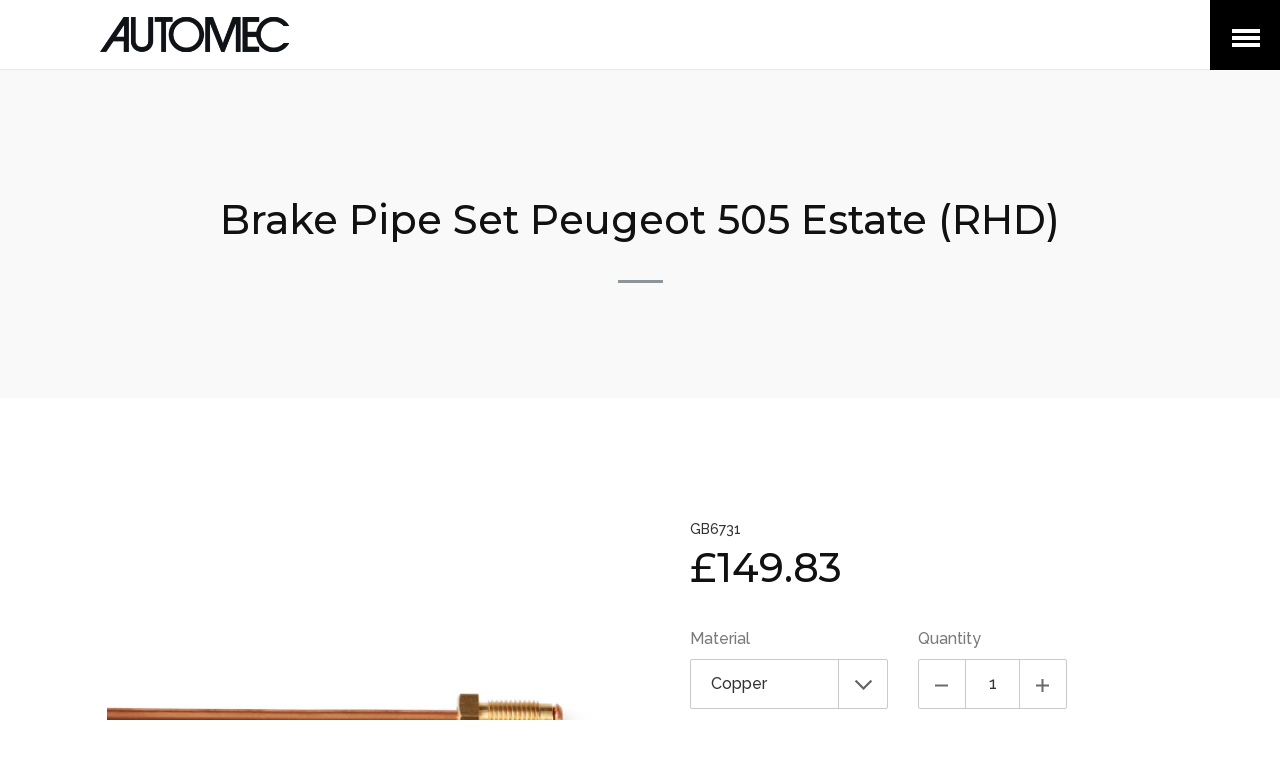

--- FILE ---
content_type: application/javascript; charset=UTF-8
request_url: https://register.feefo.com//feefo-widget/js/13.chunk.min.js
body_size: 8206
content:
(window.feefoJsonp=window.feefoJsonp||[]).push([[13,14],{105:function(e,t,i){"use strict";Object.defineProperty(t,"__esModule",{value:!0}),t.default=p;var n=i(1),s=y(i(5)),o=i(9),a=i(73),c=y(i(224));i(223),i(135),i(46),i(134),i(57);var l=y(i(2)),d=y(i(17)),r=y(i(16)),g=y(i(168)),f=y(i(45)),w=y(i(27)),u=i(72);function y(e){return e&&e.__esModule?e:{default:e}}var h={openBtn:"feefowidget-floating-open-button",closeBtn:".feefowidget-close-button",open:".feefowidget-sticky-widget__open",openBtnImported:".feefowidget-floating-open-button__feedback--imported",floatingBtn:".feefowidget-floating-open-button__button",toggleBtnPos:"feefowidget-sticky-widget__toggle-btn--closed-pre",toggleBtnSlideIn:"feefowidget-sticky-widget__toggle-btn--slide-in",toggleBtnSlideOut:"feefowidget-sticky-widget__toggle-btn--slide-out",globalContainer:a.GLOBAL_SELECTORS.container,header:a.GLOBAL_SELECTORS.header,content:a.GLOBAL_SELECTORS.content,contentList:a.GLOBAL_SELECTORS.reviewsContainer,footer:".feefowidget-footer",container:".feefowidget-sticky-widget-container",drop:".drop.drop-theme-feefo",closePos:"feefowidget-close-position"};function p(){this.mixin(p.prototype),this.mixin(f.default.prototype),f.default.call(this),(0,u.setTouchDeviceData)(),this.configInstance=l.default.init(this),this.tagContainer=(0,s.default)(n.tag.root),this.eventPromises=[],this.resizeTimeout=0,this.bodyOverflow="",this.compiledTranslations={basedOnCustomerFeedback:"based on Customer Feedback"},this.logger=new r.default(this.root.localName),this.mountConfig=this.opts,this.stickyEnabled=!0,this.stickyAlignment="left",this.stickyColourScheme="grey",this.stickyDisplayFormat="large",this.stickyHideMobile=!1,this.stickyIsOpen=!1,this.stickyIsLoaded=!1,this.showReviewsList=!1,this.stickyOriginalPosition=50,this.stickyPositionStyle="top: -1000px; left: -1000px;",this.styleOverride="",this.stickyStarColour="yellow",this.stickyStarRating=4.5,this.stickyState="closed",this.summary={data:{},loading:!0},this.widgetReference=null,this.bodyElement=(0,s.default)("body"),this.windowElement=(0,s.default)(window),this.on("unmount",this._onUnmount)}Object.assign(p.prototype,w.default.prototype,{_compileTranslations:function(){w.default.call(this,this.config.translations.nodes),this.nodes.node_basedOnCustomerFeedback&&(this.compiledTranslations.basedOnCustomerFeedback=this.getNode("node_basedOnCustomerFeedback").split("{{break}}").join("<br>"),this.update()),this.insertNode({classes:h.openBtnImported,text:this.compiledTranslations.basedOnCustomerFeedback})},_onUnmount:function(){var e=this;this.windowElement.off("resize.".concat(this.widgetReference),function(){return e._onWindowResize()}),this.eventPromises.forEach(function(e){"function"==typeof e&&e()})},_onUpdatedSummary:function(e){if(0===e.rating.service.count)return g.default.unmount();this.summary.data=e._transformed,this.summary.loading=!1,this.update()},_onWindowResize:function(){var e=this;clearTimeout(this.resizeTimeout),this.resizeTimeout=setTimeout(function(){e._setWidgetStyle(!0)},500)},_setClosedWidgetStyle:function(e){var t=arguments.length>1&&void 0!==arguments[1]&&arguments[1],i=(e=e||this.configInstance.get()).preferencesSticky,n=this._isViewportTabletMobile();!this.stickyEnabled||this.stickyHideMobile&&n?this.stickyPositionStyle="display: none":(this.bodyOverflow&&(0,s.default)("body").css("overflow",this.bodyOverflow),this.stickyOriginalPosition=i[n?"mobilePositionSelection":"positionSelection"],this.stickyAlignment=i[n?"mobileAlignmentSelection":"alignmentSelection"],this.stickyPositionStyle="bottom"===this.stickyAlignment?"bottom: 0; "+this._widgetPositionBottom(this.stickyOriginalPosition):this._widgetPositionSide(this.stickyOriginalPosition,this.windowElement),t||this.tagContainer.find(h.openBtn).addClass("".concat(h.toggleBtnPos,"-").concat(this.stickyAlignment)))},_widgetPositionBottom:function(e){var t=this.windowElement.width(),i=this._widgetSize(),n=Math.ceil((t-i.width)/100*e)+"px";return"left: ".concat(n,";")},_widgetPositionSide:function(e,t){var i=this.stickyAlignment.toLowerCase(),n=this._getDeviceKey(),s=this._widgetSize(),o=t.height(),a="mobile"===n?s.width:s.height,c=Math.ceil((o-a)/100*e)+"px",l="left"===i?"-".concat(s.width,"px"):"0",d="left"===i?"".concat(s.height,"px"):"0",r="transform: rotate(270deg) translate(".concat(l,", ").concat(d,") !important;");return"top: ".concat(c,";").concat("mobile"===n?r:"")},_isViewportTabletMobile:function(){return this.windowElement.width()<this.config.breakpoints.tablet},_widgetBadgeOffset:function(){return this._isViewportTabletMobile()||"small"===this.stickyDisplayFormat.toLowerCase()?0:73.5},_getDeviceKey:function(){var e=this.stickyDisplayFormat.toLowerCase();return this._isViewportTabletMobile()||"small"===e?"mobile":"desktop"},_widgetSize:function(){var e=this._getDeviceKey(),t=(0,s.default)("".concat(h.floatingBtn,"-").concat(e),this.root);return{height:t.outerHeight(),width:t.outerWidth()}},_setWidgetStyle:function(){var e=arguments.length>0&&void 0!==arguments[0]&&arguments[0];if(!this.stickyIsOpen)return this._setClosedWidgetStyle(null,e),void this.update();var t="min-height: 0; overflow-y: scroll; overflow-x: hidden; margin: ".concat(12,"px 0;"),i=this._isViewportTabletMobile(),n=this.windowElement.height();if(i){this.stickyPositionStyle="top: 0; left: 0; height: 100%; margin-top: 0; overflow: hidden; width: 100%;",this.update();var o=(0,s.default)(h.globalContainer,this.root),a=20+(o.find(h.header).outerHeight()+(o.find(h.content).outerHeight()-o.find(h.contentList).outerHeight())+o.find(h.footer).outerHeight());this.styleOverride="".concat(t," height: ").concat(n-a,"px;"),this.bodyOverflow||(this.bodyOverflow=this.bodyElement.css("overflow")),this.bodyElement.css("overflow","hidden")}else n-=20,this.stickyPositionStyle="top: 0; height: ".concat(n,"px; margin-top: 80px;"),e||(0,s.default)(h.open).addClass("".concat(h.toggleBtnPos,"-").concat(this.stickyAlignment)),this.styleOverride="".concat(t," height: ").concat(n-532-24,"px;");this.update()},_checkClickArea:function(){var e=arguments.length>0&&void 0!==arguments[0]?arguments[0]:{};return e.closest(h.container)||e.closest(h.floatingBtn)||e.closest(h.drop)},_setViewPreferences:function(){var e=this.configInstance.get().preferencesSticky;this.stickyEnabled=Boolean(e.enabled),this.stickyColourScheme=e.colourSchemeSelection,this.stickyStarColour="yellow"===this.stickyColourScheme?"black":"yellow",this.stickyDisplayFormat=e.displayFormatSelection,this.stickyHideMobile="hide"===e.mobileOption,this.styleOverride=""},onMainMount:function(e){this.widgetReference=e.widgetReference,this.update(),this.configInstance=l.default.setReference(this.widgetReference,this.configInstance),this.configInstance.listen(this),this.eventsInstance=d.default.getInstance(this.widgetReference),this.eventPromises=[this.eventsInstance.on("updated-summary",this._onUpdatedSummary,!0)],this.configInstance.set("isViewportDesktop",!1),this.configInstance.set("isViewportDesktopTablet",!1),this.configInstance.set("isViewportMobile",!0),this.configInstance.set("isViewportTabletMobile",!0),this.configInstance.set("isViewportTablet",!0,!0),this._setViewPreferences(),this.update(),this.windowElement.on("resize.".concat(this.widgetReference),this._onWindowResize),this._onWindowResize(),this.initEventInstance()},_setToggleSelectors:function(){this.openBtnElement=(0,s.default)(h.openBtn),this.closeBtnElement=(0,s.default)(h.closeBtn),this.openElement=(0,s.default)(h.open),this.isToggleElements=!0},stickyClose:function(e){var t=this;this._checkClickArea(e.target)||(this.isToggleElements||this._setToggleSelectors(),this.windowElement.off("click",this.stickyClose),this.openElement.removeClass(h.toggleBtnSlideIn).addClass("".concat(h.toggleBtnSlideOut,"-").concat(this.stickyAlignment)),this.openBtnElement.off("transitionend"),setTimeout(function(){t.eventsInstance.broadcast("unbind-lazyload"),(0,s.default)(h.contentList,t.root).scrollTop(0),t._setClosedWidgetStyle(),t.styleOverride="",t.stickyIsOpen=!1,t.stickyState="closed",t.update(),t.closeBtnElement&&t.closeBtnElement.removeClass(h.closePos),t.openElement.removeClass("".concat(h.toggleBtnSlideOut,"-").concat(t.stickyAlignment)),setTimeout(function(){t.openBtnElement.addClass(h.toggleBtnSlideIn).removeClass("".concat(h.toggleBtnPos,"-").concat(t.stickyAlignment))},200)},200))},stickyOpen:function(){var e=this;this.isToggleElements||this._setToggleSelectors(),this.windowElement.on("click",this.stickyClose),this.openBtnElement.on("transitionend",function(){e.openElement.addClass(h.toggleBtnSlideIn),e.openElement.removeClass("".concat(h.toggleBtnPos,"-").concat(e.stickyAlignment)),e.showReviewsList=!0,e.eventsInstance.broadcast("bind-lazyload"),setTimeout(function(){e.closeBtnElement&&e.closeBtnElement.addClass(h.closePos)},100),e.update()}),this.openBtnElement.removeClass(h.toggleBtnSlideIn),this.stickyIsOpen=!0,this.stickyIsLoaded=!0,this.stickyState="opened",this._setWidgetStyle()},stickyToggle:function(){this.stickyIsOpen?this.stickyOpen():this.stickyClose()},onMainReady:function(){var e=this;this._compileTranslations(),setTimeout(function(){e._setWidgetStyle()},200)}}),(0,n.tag)(o.FLOATING.serviceTag,c.default,null,p)},131:function(e,t){e.exports="[data-uri]"},132:function(e,t){e.exports="[data-uri]"},134:function(e,t,i){"use strict";var n=i(1),s=a(i(222));i(221),i(28),i(144);var o=a(i(27));function a(e){return e&&e.__esModule?e:{default:e}}var c=".feefowidget-floating-open-button__feedback--independent";function l(){this.mixin(l.prototype),this.displayReviews=!this.opts.displayImportedReviews,o.default.call(this,this.opts.translationNodes),this.NODES_TEXT={reviews:this.nodes.node_reviews||"Reviews",readAllReviews:this.nodes.node_readAllReviewsLabel||"Read Reviews",basedOnIndependentCustomerFeedback:this.nodes.node_basedOnIndependentCustomerFeedback},this.on("mount",this._onMount)}Object.assign(l.prototype,o.default.prototype,{_onMount:function(){this.insertNode({classes:c,text:this.NODES_TEXT.basedOnIndependentCustomerFeedback})}}),(0,n.tag)("feefowidget-floating-open-button",s.default,null,l)},135:function(e,t){},221:function(e,t){},222:function(e,t,i){e.exports='\x3c!-- Closed Widget - Mobile --\x3e\n<div\n  onclick="{opts.onClick}"\n  class="\n    feefowidget-floating-open-button__button\n    feefowidget-floating-open-button__button-mobile\n    feefowidget-sticky-widget__toggle-btn--slide-in\n    {(opts.stickyAlignment) ? \'feefowidget-floating-open-button__button-mobile--position-\' + opts.stickyAlignment : \'\'}\n    feefowidget-format--{opts.stickyDisplayFormat}\n  ">\n\n  \x3c!-- Feefo Logo --\x3e\n  <div\n    class="feefowidget-logo-container feefowidget-floating-open-button__logo-mobile">\n    <img\n      if="{opts.stickyColourScheme === \'yellow\'}"\n      src="'+i(132)+'"\n      alt="feefo logo"\n      title=""\n      class="feefowidget-floating-open-button__img"/>\n    <img\n      if="{opts.stickyColourScheme === \'white\'}"\n      src="'+i(26)+'"\n      alt="feefo logo"\n      title=""\n      class="feefowidget-floating-open-button__img"/>\n    <img\n      if="{opts.stickyColourScheme === \'grey\'}"\n      src="'+i(131)+'"\n      alt="feefo logo"\n      title=""\n      class="feefowidget-floating-open-button__img"/>\n  </div>\n\n  <div\n    if="{displayReviews || opts.displayImportedReviews}"\n    class="feefowidget-floating-open-button__reviews">\n    {NODES_TEXT.reviews}\n  </div>\n</div>\n\n\x3c!-- Closed Widget - Desktop --\x3e\n<div\n  onclick="{opts.onClick}"\n  class="\n    feefowidget-floating-open-button__button\n    feefowidget-floating-open-button__button-desktop\n    feefowidget-tag\n    feefowidget-sticky-widget__toggle-btn--slide-in\n    {(opts.stickyAlignment) ? \'feefowidget-floating-open-button__button-desktop--position-\' + opts.stickyAlignment : \'\'}\n    feefowidget-format--{opts.stickyDisplayFormat}\n    {(opts.displayImportedReviews) ? \'feefowidget-floating-open-button__button-desktop--no-logo\': \'\'}\n  ">\n  \x3c!-- Overall Rating --\x3e\n  <div class="feefowidget-floating-open-button__rating-wrapper">\n    <div class="feefowidget-floating-open-button__rating">\n      <b>{opts.ratingsOverall}</b>/5\n    </div>\n    <div class="feefowidget-rating-stars feefowidget-floating-open-button__stars">\n      <feefowidget-rating-stars\n        colour="{opts.stickyStarColour}"\n        rating="{opts.ratingsOverall}"\n        widget-reference="{opts.widgetReference}">\n      </feefowidget-rating-stars>\n    </div>\n  </div>\n\n  \x3c!-- Based On --\x3e\n  <div\n    if="{displayReviews}"\n    class="feefowidget-floating-open-button__feedback-wrapper">\n    <span class="feefowidget-floating-open-button__feedback feefowidget-floating-open-button__feedback--independent">\n      {NODES_TEXT.basedOnIndependentCustomerFeedback}\n    </span>\n  </div>\n\n  <div\n    if="{opts.displayImportedReviews}"\n    class="feefowidget-floating-open-button__feedback-wrapper">\n    <feefowidget-raw\n      content="{opts.compiledTranslations.basedOnCustomerFeedback}"\n      class="feefowidget-floating-open-button__feedback feefowidget-floating-open-button__feedback--imported ">\n    </feefowidget-raw>\n  </div>\n\n  \x3c!-- Feefo Logo --\x3e\n  <div class="feefowidget-logo-container feefowidget-floating-open-button__logo">\n    <img\n      if="{opts.stickyColourScheme === \'yellow\'}"\n      src="'+i(132)+'"\n      alt="feefo logo"\n      title=""\n      class="feefowidget-floating-open-button__img"/>\n    <img\n      if="{opts.stickyColourScheme === \'white\'}"\n      src="'+i(26)+'"\n      alt="feefo logo"\n      title=""\n      class="feefowidget-floating-open-button__img"/>\n    <img\n      if="{opts.stickyColourScheme === \'grey\'}"\n      src="'+i(131)+'"\n      alt="feefo logo"\n      title=""\n      class="feefowidget-floating-open-button__img"/>\n  </div>\n</div>\n'},223:function(e,t){},224:function(e,t){e.exports='<feefowidget-container-main\n  on-mount="{onMainMount}"\n  on-ready="{onMainReady}"\n  mount-config="{mountConfig}">\n  <div\n    if="{widgetReady}"\n    riot-style="{parent.stickyPositionStyle}"\n    class="\n      feefowidget-sticky-widget\n      feefowidget-alignment-{parent.stickyAlignment}\n      feefowidget-colour-scheme-{parent.stickyColourScheme}\n      feefowidget-display-format-{parent.stickyDisplayFormat}\n      feefowidget-sticky-widget--state-{parent.stickyIsOpen ? \'opened\' : \'closed\'}\n    ">\n\n    \x3c!--Closed Widget--\x3e\n    <feefowidget-floating-open-button\n      onClick="{parent.stickyOpen}"\n      sticky-alignment="{parent.stickyAlignment}"\n      sticky-display-format="{parent.stickyDisplayFormat}"\n      display-imported-reviews="{config.displayImportedReviews}"\n      sticky-colour-scheme="{parent.stickyColourScheme}"\n      translation-nodes="{config.translations.nodes}"\n      compiled-translations="{parent.compiledTranslations}"\n      ratings-overall="{parent.summary.data.ratingsOverall}"\n      sticky-star-colour="{parent.stickyStarColour}"\n      widget-reference="{parent.widgetReference}"\n      class="feefowidget-sticky-widget--toggle-btn">\n    </feefowidget-floating-open-button>\n\n    \x3c!-- Opened Widget --\x3e\n    <div class="\n      feefowidget-sticky-widget__open\n      feefowidget-sticky-widget__toggle-btn\n      {(parent.stickyAlignment) ? \'feefowidget-sticky-widget__open--position-\' + parent.stickyAlignment : \'\'}\n      ">\n      <div\n        onclick="{parent.stickyClose}"\n        class="\n          feefowidget-sticky-widget__open-btn\n          {(parent.stickyAlignment) ? \'feefowidget-sticky-widget__open-btn--\' + parent.stickyAlignment : \'\'}\n          feefowidget-close-button\n        ">\n        <em class="\n          feefowidget-sticky-widget__open-icon\n          {(parent.stickyAlignment) ? \'feefowidget-sticky-widget__open-icon--\' + parent.stickyAlignment : \'\'}\n          feefowidget-icon\n          {(parent.stickyAlignment) ? \'feefowidget-icon-angle-\' + parent.stickyAlignment : \'\'}\n        ">\n        </em>\n      </div>\n      <div\n        class="feefowidget-sticky-widget__open-btn-mobile"\n        onclick="{parent.stickyClose}">\n        <em class="feefowidget-icon feefowidget-icon-cancel"></em>\n      </div>\n\n      <feefowidget-global\n        if="{parent.stickyIsLoaded}"\n        track-click="{parent.trackClickDebounced}"\n        riot-style="{\'top: 10px\'}"\n        show-reviews-list="{parent.showReviewsList}"\n        sticky-is-open="{parent.stickyIsOpen}"\n        style-override="{parent.styleOverride}"\n        integration-type="floating-service"\n        widget-reference="{widgetReference}"\n        class="feefowidget-sticky-widget-container">\n      </feefowidget-global>\n    </div>\n  </div>\n</feefowidget-container-main>\n'},295:function(e,t){},296:function(e,t){e.exports='\x3c!-- If not Facebook widget --\x3e\n<div\n  if="{widgetReference !== null}"\n  class="feefowidget-tag feefowidget-freefo-container feefowidget-mode-{config.mountMode} {config.viewportClasses}">\n  \x3c!-- Header --\x3e\n  <div class="feefowidget-freefo-header">\n    <feefowidget-merchant-header\n      header-image="{summary.data._transformed.headerImage}"\n      header-title="{summary.data._transformed.headerTitle}"\n      mobile-version="{mobileVersion}"\n      ratings-detailed="{summary.data._transformed.ratingsDetailed}"\n      ratings-overall="{summary.data._transformed.ratingsOverall}"\n      reviews-total="{summary.data._transformed.reviewsTotal}"\n      widget-reference="{widgetReference}">\n    </feefowidget-merchant-header>\n  </div>\n\n  <feefowidget-footer\n    display-imported-reviews="{config.displayImportedReviews}"\n    track-logo-click="{trackLogoClick}"\n    translation-nodes="{config.translations.nodes}"\n    is-viewport-desktop="{config.isViewportDesktop}"\n    is-type-floating="{config.isTypeFloating}"\n    is-type-freefo="{true}"\n    pagination="{pagination}"\n    track-all-reviews-click="{trackAllReviewsClick}"\n    custom-review-link="{customReviewLink}"\n    review-url="{summary.data.merchant.review_url}"\n    reviews-total="{summary.data._transformed.reviewsTotal}"\n    mobile-version="{opts.mobileVersion}"\n    integration-type="{opts.integrationType}"\n    widget-reference="{widgetReference}">\n  </feefowidget-footer>\n</div>\n'},297:function(e,t,i){"use strict";var n=i(1),s=g(i(5)),o=g(i(296));i(295),i(154),i(155);var a=g(i(2)),c=g(i(17)),l=g(i(16)),d=g(i(152)),r=g(i(30));function g(e){return e&&e.__esModule?e:{default:e}}function f(e){return(f="function"==typeof Symbol&&"symbol"==typeof Symbol.iterator?function(e){return typeof e}:function(e){return e&&"function"==typeof Symbol&&e.constructor===Symbol&&e!==Symbol.prototype?"symbol":typeof e})(e)}function w(){var e=this;this.configInstance=a.default.init(this),this.configInstance=a.default.setReference(this.opts.widgetReference,this.configInstance),this.mixin(w.prototype),this.mixin(r.default),this.logger=new l.default(this.root.localName),this.pagination={noPages:0},this.summary={data:{_transformed:{},merchant:{}},loading:!0,show:!1},this.widgetReference=this.opts.widgetReference,this.trackingRoot(this.configInstance),this.networkTracking=new d.default(function(t){e.track(t)},this.configInstance),this.on("mount",this._onMount),this.on("unmount",this._onUnmount)}Object.assign(w.prototype,{trackAllReviewsClick:function(){this.track({event:"click",elementName:"all_reviews"})},trackLogoClick:function(){this.track({event:"click",elementName:"logo"})},_onMount:function(){var e=this;this.configInstance.listen(this),this.eventsInstance=c.default.getInstance(this.opts.widgetReference),this.eventPromises=[this.eventsInstance.on("updated-summary",function(t){e._onUpdatedSummary(null,t)},!0)],this.widgetReference=this.opts.widgetReference,this.opts.showReviewsList=void 0===this.opts.showReviewsList||this.opts.showReviewsList,this.update()},_onUnmount:function(){this.eventPromises.forEach(function(e){"function"==typeof e&&e()})},_onUpdatedSummary:function(e,t){this.logger.debug("Fetched summary: ",t),(e=e||this.summary).data=t,this._setDisplaySummary(e,!1),this.networkTracking.setSummary(t),this.update()},_setDisplaySummary:function(e,t){!0===t&&(e.data={}),e.loading=t,e.show=Boolean(!e.loading&&"object"===f(e.data.merchant))},_isViewportTabletMobile:function(){return Boolean((0,s.default)(window).width()<this.config.breakpoints.tablet)}}),(0,n.tag)("feefowidget-freefo",o.default,null,w)},298:function(e,t){},299:function(e,t){e.exports='<feefowidget-container-main\n  on-mount="{onMainMount}"\n  on-ready="{onMainReady}"\n  mount-config="{mountConfig}">\n  <div\n    if="{widgetReady}"\n    riot-style="{parent.stickyPositionStyle}"\n    class="\n      feefowidget-sticky-widget\n      feefowidget-alignment-{parent.stickyAlignment}\n      feefowidget-colour-scheme-{parent.stickyColourScheme}\n      feefowidget-display-format-{parent.stickyDisplayFormat}\n      feefowidget-sticky-widget--state-{parent.stickyIsOpen ? \'opened\' : \'closed\'}\n    ">\n\n    <feefowidget-floating-open-button\n      onClick="{parent.stickyToggle}"\n      sticky-alignment="{parent.stickyAlignment}"\n      sticky-display-format="{parent.stickyDisplayFormat}"\n      display-imported-reviews="{config.displayImportedReviews}"\n      sticky-colour-scheme="{parent.stickyColourScheme}"\n      translation-nodes="{config.translations.nodes}"\n      compiled-translations="{parent.compiledTranslations}"\n      ratings-overall="{parent.summary.data.ratingsOverall}"\n      sticky-star-colour="{parent.stickyStarColour}"\n      widget-reference="{parent.widgetReference}"\n      class="feefowidget-sticky-widget--toggle-btn">\n    </feefowidget-floating-open-button>\n\n    \x3c!-- Opened Widget --\x3e\n    <div class="\n      feefowidget-sticky-widget__open\n      feefowidget-sticky-widget__toggle-btn\n      {(parent.stickyAlignment) ? \'feefowidget-sticky-widget__open--position-\' + parent.stickyAlignment : \'\'}\n    ">\n      <div\n        onclick="{parent.stickyToggle}"\n        class="\n          feefowidget-sticky-widget__open-btn\n          {(parent.stickyAlignment) ? \'feefowidget-sticky-widget__open-btn--\' + parent.stickyAlignment : \'\'}\n          feefowidget-close-button\n        ">\n        <em class="\n          feefowidget-sticky-widget__open-icon\n          {(parent.stickyAlignment) ? \'feefowidget-sticky-widget__open-icon--\' + parent.stickyAlignment : \'\'}\n          feefowidget-icon\n          {(parent.stickyAlignment) ? \'feefowidget-icon-angle-\' + parent.stickyAlignment : \'\'}\n        ">\n        </em>\n      </div>\n      <div\n        class="feefowidget-sticky-widget__open-btn-mobile"\n        onclick="{parent.stickyToggle}">\n        <em class="feefowidget-icon feefowidget-icon-cancel"></em>\n      </div>\n\n      <feefowidget-freefo\n        if="{parent.stickyToggle}"\n        riot-style="{\'top: 10px\'}"\n        show-reviews-list="{parent.showReviewsList}"\n        sticky-is-open="{parent.stickyIsOpen}"\n        style-override="{parent.styleOverride}"\n        integration-type="floating-service"\n        widget-reference="{widgetReference}"\n        mobile-versione="{isViewportTabletMobile}"\n        class="feefowidget-sticky-widget-container">\n      </feefowidget-freefo>\n    </div>\n  </div>\n</feefowidget-container-main>\n'},436:function(e,t,i){"use strict";var n=i(1),s=w(i(5)),o=i(9),a=w(i(299));i(298),i(135),i(134),i(297);var c=w(i(2)),l=w(i(17)),d=w(i(16)),r=w(i(179)),g=w(i(105)),f=w(i(27));function w(e){return e&&e.__esModule?e:{default:e}}var u="feefowidget-floating-open-button",y=".feefowidget-close-button",h=".feefowidget-sticky-widget__open",p=".feefowidget-floating-open-button__feedback--imported",m=".feefowidget-floating-open-button__button",L="feefowidget-sticky-widget__toggle-btn--closed-pre",M="feefowidget-sticky-widget__toggle-btn--slide-in",k="feefowidget-sticky-widget__toggle-btn--slide-out",C=".feefowidget-sticky-widget-container",b=".drop.drop-theme-feefo",D="feefowidget-close-position";function N(){this.mixin(N.prototype),this.configInstance=c.default.init(this),this.tagContainer=(0,s.default)(n.tag.root),this.window=(0,s.default)(window),this.pageBody=(0,s.default)("body"),this.eventPromises=[],this.resizeTimeout=0,this.compiledTranslations={basedOnCustomerFeedback:"based on Customer Feedback"},this.logger=new d.default(this.root.localName),this.mountConfig=this.opts,this.stickyAlignment="left",this.stickyColourScheme="grey",this.stickyDisplayFormat="large",this.stickyIsOpen=!1,this.showReviewsList=!1,this.stickyOriginalPosition=50,this.stickyPositionStyle="top: "+this.stickyOriginalPosition+"%",this.styleOverride="",this.stickyStarColour="yellow",this.stickyStarRating=4.5,this.stickyState="closed",this.summary={data:{},loading:!0},this.widgetReference=null,this.isViewportTabletMobile=this._isViewportTabletMobile(),this.on("unmount",this._onUnmount)}Object.assign(N.prototype,f.default.prototype,{_widgetPositionSide:g.default.prototype._widgetPositionSide,_getDeviceKey:g.default.prototype._getDeviceKey},{_compileTranslations:function(){if(f.default.call(this,this.config.translations.nodes),this.nodes.node_basedOnCustomerFeedback){var e=this.replaceTranslationBreaks(this.getNode("node_basedOnCustomerFeedback"));this.compiledTranslations.basedOnCustomerFeedback=e}this.insertNode({classes:p,text:this.compiledTranslations.basedOnCustomerFeedback}),this.update()},_onUnmount:function(){this.window.off("resize."+this.widgetReference,this._onWindowResize),this.eventPromises.forEach(function(e){"function"==typeof e&&e()})},_onUpdatedSummary:function(e){this.summary.data=e._transformed,0!==e.rating.service.count?(this.summary.loading=!1,this.update()):r.default.unmount()},_onWindowResize:function(){var e=this;clearTimeout(this.resizeTimeout),this.resizeTimeout=setTimeout(function(){e._setWidgetStyle(!0)},250)},_setClosedWidgetStyle:function(e,t){e=e||this.configInstance.get();var i=Boolean(e.preferencesSticky.enabled),n="hide"===e.preferencesSticky.mobileOption,s=this._isViewportTabletMobile();if(!i||n&&s)this.stickyPositionStyle="display: none";else{if(!this._isViewportTabletMobile())return this.stickyOriginalPosition=e.preferencesSticky.positionSelection,this.stickyAlignment=e.preferencesSticky.alignmentSelection,this.stickyPositionStyle="display: block; "+this._widgetPositionSide(this.stickyOriginalPosition,this.window),void(t||this.tagContainer.find(u).addClass("".concat(L,"-").concat(this.stickyAlignment)));switch(this.stickyOriginalPosition=e.preferencesSticky.mobilePositionSelection,this.stickyAlignment=e.preferencesSticky.mobileAlignmentSelection,this.stickyAlignment){case"bottom":this.stickyPositionStyle="bottom: 0px; "+this._widgetPositionBottom(this.stickyOriginalPosition);break;default:this.stickyPositionStyle=this._widgetPositionSide(this.stickyOriginalPosition,this.window)}}},_widgetPositionBottom:function(e){var t=this._widgetOffsetFactor(e),i=this.window.width(),n=i*t;return n-75>0&&(n-=75),n+150>i&&(n=n-75-i*(1-t)),"left: "+(Math.round(n)+"px")+"; right: auto"},_isViewportTabletMobile:function(){return Boolean(this.window.width()<this.config.breakpoints.tablet)},_widgetBadgeOffset:function(){return this._isViewportTabletMobile()||"small"===this.stickyDisplayFormat.toLowerCase()?0:73.5},_widgetOffsetFactor:function(e){return"number"==typeof e?e/100:.5},_widgetSize:function(){return this._isViewportTabletMobile()||"small"===this.stickyDisplayFormat.toLowerCase()?{width:180,height:41}:{width:92,height:147}},_setWidgetStyle:function(e,t){if(this.stickyIsOpen){this.isViewportTabletMobile=this._isViewportTabletMobile();var i=this.window.height();if(e&&this.isViewportTabletMobile)return void this.stickyClose();this.isViewportTabletMobile||(i-=20,this.stickyPositionStyle="top: 0px; height: "+i+"px; margin-top: 80px;",e||this.tagContainer.find(h).addClass("".concat(L,"-").concat(this.stickyAlignment)));var n="min-height: 0; overflow-y: scroll; overflow-x: hidden; margin-right: 6px;";this.styleOverride=n+" height: 100%;",this.isViewportTabletMobile||(this.styleOverride=n+"height: "+(i-400)+"px;")}else this._setClosedWidgetStyle(null,e);t||this.update()},_widgetTransformOffset:function(e,t){return"number"!=typeof e?e:this._isViewportTabletMobile()||"small"===this.stickyDisplayFormat.toLowerCase()?e<50?50:e>t-100?t-100:e-50:e},_checkClickArea:function(){var e=arguments.length>0&&void 0!==arguments[0]?arguments[0]:{};return e.closest(C)||e.closest(m)||e.closest(b)},_setViewPreferences:function(){var e=this.configInstance.get().preferencesSticky;this.stickyColourScheme=e.colourSchemeSelection,this.stickyStarColour="yellow"===this.stickyColourScheme?"black":"yellow",this.stickyDisplayFormat=e.displayFormatSelection,this.styleOverride=""},onMainMount:function(e){this.widgetReference=e.widgetReference,this.update(),this.configInstance=c.default.setReference(this.widgetReference,this.configInstance),this.configInstance.listen(this),this.eventsInstance=l.default.getInstance(this.widgetReference),this.eventPromises=[this.eventsInstance.on("updated-summary",this._onUpdatedSummary,!0)],this.configInstance.set("isViewportDesktop",!1),this.configInstance.set("isViewportDesktopTablet",!1),this.configInstance.set("isViewportMobile",!0),this.configInstance.set("isViewportTabletMobile",!0),this.configInstance.set("isViewportTablet",!0,!0),this._setViewPreferences(),this.window.on("resize."+this.widgetReference,this._onWindowResize),this._setWidgetStyle()},replaceTranslationBreaks:function(e){return e.split("{{break}}").join("<br>")},stickyClose:function(e){var t=this,i=e?e.target:this.tagContainer.find(y)[0],n=this._checkClickArea(i),o=(0,s.default)(y),a=(0,s.default)(h),c=(0,s.default)(u);n||(this.pageBody.off("click"),a.removeClass(M).addClass("".concat(k,"-").concat(this.stickyAlignment)),c.off("transitionend"),setTimeout(function(){t.eventsInstance.broadcast("unbind-lazyload"),t._setClosedWidgetStyle(),t.styleOverride="",t.stickyIsOpen=!1,t.stickyState="closed",t.update(),o&&o.removeClass(D),a.removeClass("".concat(k,"-").concat(t.stickyAlignment)),setTimeout(function(){c.addClass(M).removeClass("".concat(L,"-").concat(t.stickyAlignment))},200)},200))},stickyOpen:function(){var e=this;(0,s.default)("body").on("click",this.stickyClose);var t=(0,s.default)(u),i=(0,s.default)(h),n=(0,s.default)(y);t.on("transitionend",function(){i.addClass(M),i.removeClass("".concat(L,"-").concat(e.stickyAlignment)),e.showReviewsList=!0,e.eventsInstance.broadcast("bind-lazyload"),setTimeout(function(){n&&n.addClass(D)},100),e.update()}),t.removeClass(M),this.stickyIsOpen=!0,this.stickyState="opened",this._setWidgetStyle(!1,!0)},stickyToggle:function(e){this.stickyIsOpen||this._isViewportTabletMobile()?!this.stickyIsOpen&&this._isViewportTabletMobile()?this.openReadAllPage():this.stickyClose(e):this.stickyOpen(e)},openReadAllPage:function(){window.open(this.summary.data.reviewsUrl,"_blank").focus()},onMainReady:function(){this._compileTranslations()}}),(0,n.tag)(o.FLOATING.freefoTag,a.default,null,N)}}]);